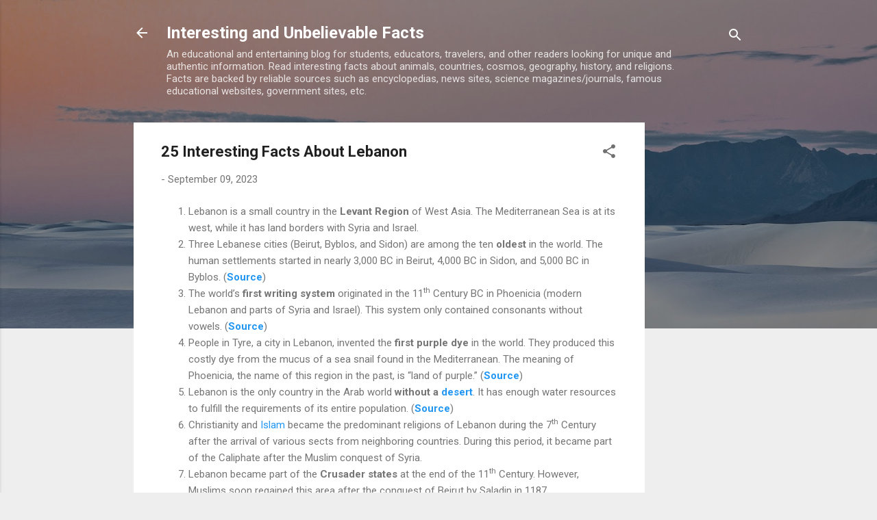

--- FILE ---
content_type: text/html; charset=utf-8
request_url: https://www.google.com/recaptcha/api2/aframe
body_size: 266
content:
<!DOCTYPE HTML><html><head><meta http-equiv="content-type" content="text/html; charset=UTF-8"></head><body><script nonce="ZsOgf470zyuEAQ0eQnHDaA">/** Anti-fraud and anti-abuse applications only. See google.com/recaptcha */ try{var clients={'sodar':'https://pagead2.googlesyndication.com/pagead/sodar?'};window.addEventListener("message",function(a){try{if(a.source===window.parent){var b=JSON.parse(a.data);var c=clients[b['id']];if(c){var d=document.createElement('img');d.src=c+b['params']+'&rc='+(localStorage.getItem("rc::a")?sessionStorage.getItem("rc::b"):"");window.document.body.appendChild(d);sessionStorage.setItem("rc::e",parseInt(sessionStorage.getItem("rc::e")||0)+1);localStorage.setItem("rc::h",'1768873338693');}}}catch(b){}});window.parent.postMessage("_grecaptcha_ready", "*");}catch(b){}</script></body></html>

--- FILE ---
content_type: application/javascript; charset=utf-8
request_url: https://fundingchoicesmessages.google.com/f/AGSKWxUrbtY7z8aIsbb4XGH6wOf6V8GV59MQbXFOJqVmFgXLBJRB7uiPXPVvEbP8J01no-d7fNDp6ZxCcyPUVDn5KwHH7DnH1cHFZITGf8gb39qlH6uCQxqQXN9A__89MBfbMI22sMx_iA_Kz1KWzDSyxkHPWZIp8pzVZBoE8gysuwsfzNsWGISqSOQTLoX2/_/sponsor/click./ads-blogs--ads.generated./advertise./kampyle.js
body_size: -1289
content:
window['840cc456-ae2e-4034-8141-d759f74ddb4c'] = true;